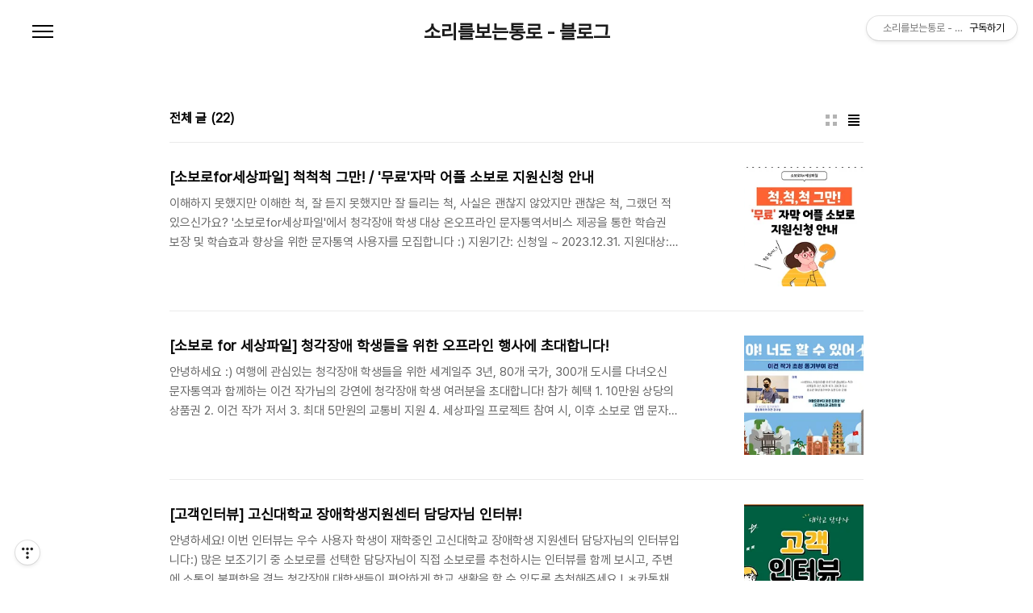

--- FILE ---
content_type: text/html;charset=UTF-8
request_url: https://blog.sovoro.kr/?page=2
body_size: 37402
content:
<!doctype html>
<html lang="ko">

                                                                                <head>
                <script type="text/javascript">if (!window.T) { window.T = {} }
window.T.config = {"TOP_SSL_URL":"https://www.tistory.com","PREVIEW":false,"ROLE":"guest","PREV_PAGE":"","NEXT_PAGE":"","BLOG":{"id":3737242,"name":"sovoro","title":"소리를보는통로 - 블로그","isDormancy":false,"nickName":"sovoro","status":"open","profileStatus":"normal"},"NEED_COMMENT_LOGIN":false,"COMMENT_LOGIN_CONFIRM_MESSAGE":"","LOGIN_URL":"https://www.tistory.com/auth/login/?redirectUrl=https://blog.sovoro.kr/","DEFAULT_URL":"https://blog.sovoro.kr","USER":{"name":null,"homepage":null,"id":0,"profileImage":null},"SUBSCRIPTION":{"status":"none","isConnected":false,"isPending":false,"isWait":false,"isProcessing":false,"isNone":true},"IS_LOGIN":false,"HAS_BLOG":false,"IS_SUPPORT":false,"IS_SCRAPABLE":false,"TOP_URL":"http://www.tistory.com","JOIN_URL":"https://www.tistory.com/member/join","PHASE":"prod","ROLE_GROUP":"visitor"};
window.T.entryInfo = null;
window.appInfo = {"domain":"tistory.com","topUrl":"https://www.tistory.com","loginUrl":"https://www.tistory.com/auth/login","logoutUrl":"https://www.tistory.com/auth/logout"};
window.initData = {};

window.TistoryBlog = {
    basePath: "",
    url: "https://blog.sovoro.kr",
    tistoryUrl: "https://sovoro.tistory.com",
    manageUrl: "https://sovoro.tistory.com/manage",
    token: "P6oMbHovP+WfcvlvnnLhxbekCzl9aWV3sNgPQ0Hn9eDmjbcKBurUkO/btdZYO+xC"
};
var servicePath = "";
var blogURL = "";</script>

                
                
                
                        <!-- BusinessLicenseInfo - START -->
        
            <link href="https://tistory1.daumcdn.net/tistory_admin/userblog/userblog-7e0ff364db2dca01461081915f9748e9916c532a/static/plugin/BusinessLicenseInfo/style.css" rel="stylesheet" type="text/css"/>

            <script>function switchFold(entryId) {
    var businessLayer = document.getElementById("businessInfoLayer_" + entryId);

    if (businessLayer) {
        if (businessLayer.className.indexOf("unfold_license") > 0) {
            businessLayer.className = "business_license_layer";
        } else {
            businessLayer.className = "business_license_layer unfold_license";
        }
    }
}
</script>

        
        <!-- BusinessLicenseInfo - END -->
        <!-- DaumShow - START -->
        <style type="text/css">#daumSearchBox {
    height: 21px;
    background-image: url(//i1.daumcdn.net/imgsrc.search/search_all/show/tistory/plugin/bg_search2_2.gif);
    margin: 5px auto;
    padding: 0;
}

#daumSearchBox input {
    background: none;
    margin: 0;
    padding: 0;
    border: 0;
}

#daumSearchBox #daumLogo {
    width: 34px;
    height: 21px;
    float: left;
    margin-right: 5px;
    background-image: url(//i1.daumcdn.net/img-media/tistory/img/bg_search1_2_2010ci.gif);
}

#daumSearchBox #show_q {
    background-color: transparent;
    border: none;
    font: 12px Gulim, Sans-serif;
    color: #555;
    margin-top: 4px;
    margin-right: 15px;
    float: left;
}

#daumSearchBox #show_btn {
    background-image: url(//i1.daumcdn.net/imgsrc.search/search_all/show/tistory/plugin/bt_search_2.gif);
    width: 37px;
    height: 21px;
    float: left;
    margin: 0;
    cursor: pointer;
    text-indent: -1000em;
}
</style>

        <!-- DaumShow - END -->

        <!-- GoogleAnalytics - START -->
        <script src="https://www.googletagmanager.com/gtag/js?id=UA-120512242-2" async="async"></script>
<script>window.dataLayer = window.dataLayer || [];
function gtag(){dataLayer.push(arguments);}
gtag('js', new Date());
gtag('config','UA-120512242-2', {
    cookie_domain: 'sovoro.tistory.com',
    cookie_flags: 'max-age=0;domain=.tistory.com',
    cookie_expires: 7 * 24 * 60 * 60 // 7 days, in seconds
});</script>

        <!-- GoogleAnalytics - END -->

<!-- System - START -->

<!-- System - END -->

        <!-- TistoryProfileLayer - START -->
        <link href="https://tistory1.daumcdn.net/tistory_admin/userblog/userblog-7e0ff364db2dca01461081915f9748e9916c532a/static/plugin/TistoryProfileLayer/style.css" rel="stylesheet" type="text/css"/>
<script type="text/javascript" src="https://tistory1.daumcdn.net/tistory_admin/userblog/userblog-7e0ff364db2dca01461081915f9748e9916c532a/static/plugin/TistoryProfileLayer/script.js"></script>

        <!-- TistoryProfileLayer - END -->

                
                <meta http-equiv="X-UA-Compatible" content="IE=Edge">
<meta name="format-detection" content="telephone=no">
<script src="//t1.daumcdn.net/tistory_admin/lib/jquery/jquery-3.5.1.min.js" integrity="sha256-9/aliU8dGd2tb6OSsuzixeV4y/faTqgFtohetphbbj0=" crossorigin="anonymous"></script>
<script type="text/javascript" src="//t1.daumcdn.net/tiara/js/v1/tiara-1.2.0.min.js"></script><meta name="referrer" content="always"/>
<meta name="google-adsense-platform-account" content="ca-host-pub-9691043933427338"/>
<meta name="google-adsense-platform-domain" content="tistory.com"/>
<meta name="description" content="소리를보는통로는 청각장애인의 원활한 소통과 교육, 문화, 사회참여를 위해 인공지능문자통역서비스를 제공합니다."/>

    <!-- BEGIN OPENGRAPH -->
    <meta property="og:type" content="website"/>
<meta property="og:url" content="https://blog.sovoro.kr"/>
<meta property="og:site_name" content="소리를보는통로 - 블로그"/>
<meta property="og:title" content="소리를보는통로 - 블로그"/>
<meta property="og:description" content="소리를보는통로는 청각장애인의 원활한 소통과 교육, 문화, 사회참여를 위해 인공지능문자통역서비스를 제공합니다."/>
<meta property="og:image" content="https://img1.daumcdn.net/thumb/R800x0/?scode=mtistory2&fname=https%3A%2F%2Ftistory1.daumcdn.net%2Ftistory%2F3737242%2Fattach%2F0352f372945a4a459385974ecbc3c707"/>
<meta property="og:article:author" content="'sovoro'"/>
    <!-- END OPENGRAPH -->

    <!-- BEGIN TWITTERCARD -->
    <meta name="twitter:card" content="summary_large_image"/>
<meta name="twitter:site" content="@TISTORY"/>
<meta name="twitter:title" content="소리를보는통로 - 블로그"/>
<meta name="twitter:description" content="소리를보는통로는 청각장애인의 원활한 소통과 교육, 문화, 사회참여를 위해 인공지능문자통역서비스를 제공합니다."/>
<meta property="twitter:image" content="https://img1.daumcdn.net/thumb/R800x0/?scode=mtistory2&fname=https%3A%2F%2Ftistory1.daumcdn.net%2Ftistory%2F3737242%2Fattach%2F0352f372945a4a459385974ecbc3c707"/>
    <!-- END TWITTERCARD -->
<script type="module" src="https://tistory1.daumcdn.net/tistory_admin/userblog/userblog-7e0ff364db2dca01461081915f9748e9916c532a/static/pc/dist/index.js" defer=""></script>
<script type="text/javascript" src="https://tistory1.daumcdn.net/tistory_admin/userblog/userblog-7e0ff364db2dca01461081915f9748e9916c532a/static/pc/dist/index-legacy.js" defer="" nomodule="true"></script>
<script type="text/javascript" src="https://tistory1.daumcdn.net/tistory_admin/userblog/userblog-7e0ff364db2dca01461081915f9748e9916c532a/static/pc/dist/polyfills-legacy.js" defer="" nomodule="true"></script>
<link rel="stylesheet" type="text/css" href="https://t1.daumcdn.net/tistory_admin/www/style/font.css"/>
<link rel="stylesheet" type="text/css" href="https://tistory1.daumcdn.net/tistory_admin/userblog/userblog-7e0ff364db2dca01461081915f9748e9916c532a/static/style/content.css"/>
<link rel="stylesheet" type="text/css" href="https://tistory1.daumcdn.net/tistory_admin/userblog/userblog-7e0ff364db2dca01461081915f9748e9916c532a/static/pc/dist/index.css"/>
<link rel="stylesheet" type="text/css" href="https://tistory1.daumcdn.net/tistory_admin/userblog/userblog-7e0ff364db2dca01461081915f9748e9916c532a/static/style/uselessPMargin.css"/>
<script type="text/javascript">(function() {
    var tjQuery = jQuery.noConflict(true);
    window.tjQuery = tjQuery;
    window.orgjQuery = window.jQuery; window.jQuery = tjQuery;
    window.jQuery = window.orgjQuery; delete window.orgjQuery;
})()</script>
<script type="text/javascript" src="https://tistory1.daumcdn.net/tistory_admin/userblog/userblog-7e0ff364db2dca01461081915f9748e9916c532a/static/script/base.js"></script>
<script type="text/javascript" src="//developers.kakao.com/sdk/js/kakao.min.js"></script>

                
  <meta charset="UTF-8">
  <meta name="viewport"
    content="user-scalable=no, initial-scale=1.0, maximum-scale=1.0, minimum-scale=1.0, width=device-width">
  <title>소리를보는통로 - 블로그</title>
  <link rel="stylesheet" href="https://tistory1.daumcdn.net/tistory/0/pg_Poster/style.css">
  <script src="//t1.daumcdn.net/tistory_admin/lib/jquery/jquery-1.12.4.min.js"></script>

                
                
                <style type="text/css">.another_category {
    border: 1px solid #E5E5E5;
    padding: 10px 10px 5px;
    margin: 10px 0;
    clear: both;
}

.another_category h4 {
    font-size: 12px !important;
    margin: 0 !important;
    border-bottom: 1px solid #E5E5E5 !important;
    padding: 2px 0 6px !important;
}

.another_category h4 a {
    font-weight: bold !important;
}

.another_category table {
    table-layout: fixed;
    border-collapse: collapse;
    width: 100% !important;
    margin-top: 10px !important;
}

* html .another_category table {
    width: auto !important;
}

*:first-child + html .another_category table {
    width: auto !important;
}

.another_category th, .another_category td {
    padding: 0 0 4px !important;
}

.another_category th {
    text-align: left;
    font-size: 12px !important;
    font-weight: normal;
    word-break: break-all;
    overflow: hidden;
    line-height: 1.5;
}

.another_category td {
    text-align: right;
    width: 80px;
    font-size: 11px;
}

.another_category th a {
    font-weight: normal;
    text-decoration: none;
    border: none !important;
}

.another_category th a.current {
    font-weight: bold;
    text-decoration: none !important;
    border-bottom: 1px solid !important;
}

.another_category th span {
    font-weight: normal;
    text-decoration: none;
    font: 10px Tahoma, Sans-serif;
    border: none !important;
}

.another_category_color_gray, .another_category_color_gray h4 {
    border-color: #E5E5E5 !important;
}

.another_category_color_gray * {
    color: #909090 !important;
}

.another_category_color_gray th a.current {
    border-color: #909090 !important;
}

.another_category_color_gray h4, .another_category_color_gray h4 a {
    color: #737373 !important;
}

.another_category_color_red, .another_category_color_red h4 {
    border-color: #F6D4D3 !important;
}

.another_category_color_red * {
    color: #E86869 !important;
}

.another_category_color_red th a.current {
    border-color: #E86869 !important;
}

.another_category_color_red h4, .another_category_color_red h4 a {
    color: #ED0908 !important;
}

.another_category_color_green, .another_category_color_green h4 {
    border-color: #CCE7C8 !important;
}

.another_category_color_green * {
    color: #64C05B !important;
}

.another_category_color_green th a.current {
    border-color: #64C05B !important;
}

.another_category_color_green h4, .another_category_color_green h4 a {
    color: #3EA731 !important;
}

.another_category_color_blue, .another_category_color_blue h4 {
    border-color: #C8DAF2 !important;
}

.another_category_color_blue * {
    color: #477FD6 !important;
}

.another_category_color_blue th a.current {
    border-color: #477FD6 !important;
}

.another_category_color_blue h4, .another_category_color_blue h4 a {
    color: #1960CA !important;
}

.another_category_color_violet, .another_category_color_violet h4 {
    border-color: #E1CEEC !important;
}

.another_category_color_violet * {
    color: #9D64C5 !important;
}

.another_category_color_violet th a.current {
    border-color: #9D64C5 !important;
}

.another_category_color_violet h4, .another_category_color_violet h4 a {
    color: #7E2CB5 !important;
}
</style>

                
                <link rel="stylesheet" type="text/css" href="https://tistory1.daumcdn.net/tistory_admin/userblog/userblog-7e0ff364db2dca01461081915f9748e9916c532a/static/style/revenue.css"/>
<link rel="canonical" href="https://blog.sovoro.kr"/>

<!-- BEGIN STRUCTURED_DATA -->
<script type="application/ld+json">
    {"@context":"http://schema.org","@type":"WebSite","url":"/","potentialAction":{"@type":"SearchAction","target":"/search/{search_term_string}","query-input":"required name=search_term_string"}}
</script>
<!-- END STRUCTURED_DATA -->
<link rel="stylesheet" type="text/css" href="https://tistory1.daumcdn.net/tistory_admin/userblog/userblog-7e0ff364db2dca01461081915f9748e9916c532a/static/style/dialog.css"/>
<link rel="stylesheet" type="text/css" href="//t1.daumcdn.net/tistory_admin/www/style/top/font.css"/>
<link rel="stylesheet" type="text/css" href="https://tistory1.daumcdn.net/tistory_admin/userblog/userblog-7e0ff364db2dca01461081915f9748e9916c532a/static/style/postBtn.css"/>
<link rel="stylesheet" type="text/css" href="https://tistory1.daumcdn.net/tistory_admin/userblog/userblog-7e0ff364db2dca01461081915f9748e9916c532a/static/style/tistory.css"/>
<script type="text/javascript" src="https://tistory1.daumcdn.net/tistory_admin/userblog/userblog-7e0ff364db2dca01461081915f9748e9916c532a/static/script/common.js"></script>

                
                </head>

                                                <body id="tt-body-index"
  class="color-gray post-type-text paging-view-more">
                
                
                
  
    <div id="acc-nav">
      <a href="#content">본문 바로가기</a>
    </div>
    <div id="wrap">
      <header id="header">
        <h1><a href="https://blog.sovoro.kr/">소리를보는통로 - 블로그</a></h1>
        <button type="button" class="mobile-menu"><span>메뉴</span></button>
        <div class="menu">
          <nav id="gnb">
            <ul class="tt_category"><li class=""><a href="/category" class="link_tit"> 분류 전체보기 </a></li>
</ul>

          </nav>
          <div class="social-link">
            
            
            
            
          </div>
          <p>POWERED BY TISTORY</p>
        </div>
        <div class="search">
          
            <label for="search" class="screen_out">블로그 내 검색</label>
            <input id="search" type="text" name="search" value=""
              placeholder="검색내용을 입력하세요." onkeypress="if (event.keyCode == 13) { try {
    window.location.href = '/search' + '/' + looseURIEncode(document.getElementsByName('search')[0].value);
    document.getElementsByName('search')[0].value = '';
    return false;
} catch (e) {} }">
            <button type="submit" onclick="try {
    window.location.href = '/search' + '/' + looseURIEncode(document.getElementsByName('search')[0].value);
    document.getElementsByName('search')[0].value = '';
    return false;
} catch (e) {}">검색</button>
          
        </div>
      </header>
      <hr>
      <section class="container">
        
        <article id="content">
          

          

          

          
            <div class="post-header">
              <span>
                <h1>전체 글</h1>
              </span>
              <span style="padding-left: 5px; font-weight: bold;">(22)</h< /span>
                <div class="list-type">
                  <button type="button" class="thum">썸네일형</button>
                  <button type="button" class="list">리스트형</button>
                </div>
            </div>
          

          <div class="inner">
            

                
        
  
    <div class="post-item">
      <a href="/216"
        data-tiara-action-name="블로그글_클릭"
        data-tiara-action-kind="ClickContent"
        data-tiara-copy=""
        data-tiara-image="https://img1.daumcdn.net/thumb/R750x0/?scode=mtistory2&fname=https%3A%2F%2Fblog.kakaocdn.net%2Fdna%2FJGU5m%2FbtrZexZv3Or%2FAAAAAAAAAAAAAAAAAAAAAHtsEH_b4xZQ7QRrJ3dtqjvZe6cSs5D5DKmFJrwE_XBv%2Fimg.png%3Fcredential%3DyqXZFxpELC7KVnFOS48ylbz2pIh7yKj8%26expires%3D1769871599%26allow_ip%3D%26allow_referer%3D%26signature%3DTaECzYMM2bgfWW2C46JPaHqNKKQ%253D"
        data-tiara-click_url="https://blog.sovoro.kr//216"
        data-tiara-name=""
        data-tiara-provider="소리를보는통로 - 블로그"
        data-tiara-plink="/216"
        data-tiara-id="/216"
      >
        <span class="thum">
          
            <img loading="lazy" src="//i1.daumcdn.net/thumb/C264x200.fwebp.q85/?fname=https%3A%2F%2Fblog.kakaocdn.net%2Fdna%2FJGU5m%2FbtrZexZv3Or%2FAAAAAAAAAAAAAAAAAAAAAHtsEH_b4xZQ7QRrJ3dtqjvZe6cSs5D5DKmFJrwE_XBv%2Fimg.png%3Fcredential%3DyqXZFxpELC7KVnFOS48ylbz2pIh7yKj8%26expires%3D1769871599%26allow_ip%3D%26allow_referer%3D%26signature%3DTaECzYMM2bgfWW2C46JPaHqNKKQ%253D" alt="">
          
        </span>
        <span class="title">[소보로for세상파일] 척척척 그만! / '무료'자막 어플 소보로 지원신청 안내</span>
        <span class="excerpt">이해하지 못했지만 이해한 척, 잘 듣지 못했지만 잘 들리는 척, 사실은 괜찮지 않았지만 괜찮은 척, 그랬던 적 있으신가요? '소보로for세상파일'에서 청각장애 학생 대상 온오프라인 문자통역서비스 제공을 통한 학습권 보장 및 학습효과 향상을 위한 문자통역 사용자를 모집합니다 :) 지원기간: 신청일 ~ 2023.12.31. 지원대상: 전국 청각장애 중&middot;고등학생 100명 신청대상: 청각장애 학생/ 부모/ 담당 교사 신청방법 : https://forms.gle/ZdJxqYJD3LBWvC948 이벤트도 추가되어 있으니 많은 참여 부탁드립니다:) 이벤트 참여 링크 : https://forms.gle/vbyahQiHKEdrbLHN6 (edited) [세상파일] 소보로 실시간 자막 지원 신청서 SK 행복나눔재단과 상상..</span>
      </a>
    </div>
  
  

        
    
        
  
    <div class="post-item">
      <a href="/208"
        data-tiara-action-name="블로그글_클릭"
        data-tiara-action-kind="ClickContent"
        data-tiara-copy=""
        data-tiara-image="https://img1.daumcdn.net/thumb/R750x0/?scode=mtistory2&fname=https%3A%2F%2Fblog.kakaocdn.net%2Fdna%2FcsrAxB%2FbtrW7710ng8%2FAAAAAAAAAAAAAAAAAAAAACMUU3hJkakKSNdz4i2gGVWb-cHpwRBNC9zCBgEcg10r%2Fimg.png%3Fcredential%3DyqXZFxpELC7KVnFOS48ylbz2pIh7yKj8%26expires%3D1769871599%26allow_ip%3D%26allow_referer%3D%26signature%3DVr8tcJNGcmlBCixnstDwwgaPg20%253D"
        data-tiara-click_url="https://blog.sovoro.kr//208"
        data-tiara-name=""
        data-tiara-provider="소리를보는통로 - 블로그"
        data-tiara-plink="/208"
        data-tiara-id="/208"
      >
        <span class="thum">
          
            <img loading="lazy" src="//i1.daumcdn.net/thumb/C264x200.fwebp.q85/?fname=https%3A%2F%2Fblog.kakaocdn.net%2Fdna%2FcsrAxB%2FbtrW7710ng8%2FAAAAAAAAAAAAAAAAAAAAACMUU3hJkakKSNdz4i2gGVWb-cHpwRBNC9zCBgEcg10r%2Fimg.png%3Fcredential%3DyqXZFxpELC7KVnFOS48ylbz2pIh7yKj8%26expires%3D1769871599%26allow_ip%3D%26allow_referer%3D%26signature%3DVr8tcJNGcmlBCixnstDwwgaPg20%253D" alt="">
          
        </span>
        <span class="title">[소보로 for 세상파일] 청각장애 학생들을 위한 오프라인 행사에 초대합니다!</span>
        <span class="excerpt">안녕하세요 :) 여행에 관심있는 청각장애 학생들을 위한 세계일주 3년, 80개 국가, 300개 도시를 다녀오신 문자통역과 함께하는 이건 작가님의 강연에 청각장애 학생 여러분을 초대합니다! 참가 혜택 1. 10만원 상당의 상품권 2. 이건 작가 저서 3. 최대 5만원의 교통비 지원 4. 세상파일 프로젝트 참여 시, 이후 소보로 앱 문자통역 서비스 '무상' 지원! 신청 문의 [송은진 010 2293 7561] 연락주세요 :) 세계일주를 경험하신 이건 작가님의 동기부여 강연부터 소보로 앱 사용평가까지-! 신년을 맞아 소보로가 학생들을 위한 행사를 기획했으니 많은 참여 부탁 드립니다. - 대상: 초등학교 4학년 ~ 고등학교 3학년(학부모 동반 참가가능) - 일정: 1/29(일) 오후 1시~3시 50분 - 장소:..</span>
      </a>
    </div>
  
  

        
    
        
  
    <div class="post-item">
      <a href="/197"
        data-tiara-action-name="블로그글_클릭"
        data-tiara-action-kind="ClickContent"
        data-tiara-copy=""
        data-tiara-image="https://img1.daumcdn.net/thumb/R750x0/?scode=mtistory2&fname=https%3A%2F%2Fblog.kakaocdn.net%2Fdna%2FdDblLO%2FbtrMqt3waKA%2FAAAAAAAAAAAAAAAAAAAAACHfI5YNfRyPIHNDScfmvJz0OAx25k5cMRlANpcPUqhf%2Fimg.png%3Fcredential%3DyqXZFxpELC7KVnFOS48ylbz2pIh7yKj8%26expires%3D1769871599%26allow_ip%3D%26allow_referer%3D%26signature%3DdPhreDs5GH7RsWI4hFddMo1ljwQ%253D"
        data-tiara-click_url="https://blog.sovoro.kr//197"
        data-tiara-name=""
        data-tiara-provider="소리를보는통로 - 블로그"
        data-tiara-plink="/197"
        data-tiara-id="/197"
      >
        <span class="thum">
          
            <img loading="lazy" src="//i1.daumcdn.net/thumb/C264x200.fwebp.q85/?fname=https%3A%2F%2Fblog.kakaocdn.net%2Fdna%2FdDblLO%2FbtrMqt3waKA%2FAAAAAAAAAAAAAAAAAAAAACHfI5YNfRyPIHNDScfmvJz0OAx25k5cMRlANpcPUqhf%2Fimg.png%3Fcredential%3DyqXZFxpELC7KVnFOS48ylbz2pIh7yKj8%26expires%3D1769871599%26allow_ip%3D%26allow_referer%3D%26signature%3DdPhreDs5GH7RsWI4hFddMo1ljwQ%253D" alt="">
          
        </span>
        <span class="title">[고객인터뷰] 고신대학교 장애학생지원센터 담당자님 인터뷰!</span>
        <span class="excerpt">안녕하세요! 이번 인터뷰는 우수 사용자 학생이 재학중인 고신대학교 장애학생 지원센터 담당자님의 인터뷰입니다:) 많은 보조기기 중 소보로를 선택한 담당자님이 직접 소보로를 추천하시는 인터뷰를 함께 보시고, 주변에 소통의 불편함을 겪는 청각장애 대학생들이 편안하게 학교 생활을 할 수 있도록 추천해주세요 ! ＊카톡채널 : http://pf.kakao.com/_bjzxcj ＊대표전화 : 1661-0552</span>
      </a>
    </div>
  
  

        
    
        
  
    <div class="post-item">
      <a href="/196"
        data-tiara-action-name="블로그글_클릭"
        data-tiara-action-kind="ClickContent"
        data-tiara-copy=""
        data-tiara-image="https://img1.daumcdn.net/thumb/R750x0/?scode=mtistory2&fname=https%3A%2F%2Fblog.kakaocdn.net%2Fdna%2FxKfyG%2FbtrMvMVx1Cc%2FAAAAAAAAAAAAAAAAAAAAAGhwU3t0mOf3RWlwcjnrtU6DNDyDO3rw01pwWd8jdm0t%2Fimg.png%3Fcredential%3DyqXZFxpELC7KVnFOS48ylbz2pIh7yKj8%26expires%3D1769871599%26allow_ip%3D%26allow_referer%3D%26signature%3DChkqKBTO6MynhcD4BFXZoA0v3%252BU%253D"
        data-tiara-click_url="https://blog.sovoro.kr//196"
        data-tiara-name=""
        data-tiara-provider="소리를보는통로 - 블로그"
        data-tiara-plink="/196"
        data-tiara-id="/196"
      >
        <span class="thum">
          
            <img loading="lazy" src="//i1.daumcdn.net/thumb/C264x200.fwebp.q85/?fname=https%3A%2F%2Fblog.kakaocdn.net%2Fdna%2FxKfyG%2FbtrMvMVx1Cc%2FAAAAAAAAAAAAAAAAAAAAAGhwU3t0mOf3RWlwcjnrtU6DNDyDO3rw01pwWd8jdm0t%2Fimg.png%3Fcredential%3DyqXZFxpELC7KVnFOS48ylbz2pIh7yKj8%26expires%3D1769871599%26allow_ip%3D%26allow_referer%3D%26signature%3DChkqKBTO6MynhcD4BFXZoA0v3%252BU%253D" alt="">
          
        </span>
        <span class="title">[청각장애 이슈]선선한 날씨, 즐거운 10월의 행사/교육/모집 정보를 공유합니다!</span>
        <span class="excerpt">안녕하세요! 맑은 하늘에 선선한 바람이 불어오는 10월이 되었습니다 :) 이번 달에도 여러분께 새로운 정보들을 모아서 다양한 교육, 행사, 프로그램들을 정리해 보았습니다. 함께 보실까요? [서대문농아인복지관] 제 1회 시립서대문농아인복지관장배 VR볼링대회 참가자 모집 안녕하세요. 미래사회연계팀 한수혁 사회복지사입니다. 여러분들 볼링 잘하시나요? 서농복에서 최초로 볼링실력을 가르기 위한 제 1회 시립서대문농아인복지관장배 VR볼링대회를 진행합니다! 실제 볼링환경과 매우 흡사한 VR환경에서 볼링을 하는 방식으로 대회참여 전 연습하고 싶으시다면 언제든 서농복 디지털 놀이터에서 연습 가능합니다. 볼링대회를 참석하지 않으시더라도 대회를 참관하셔도 되고, 다른 VR게임을 체험할 수 있는 부스와 기념공연, 행운권 추첨..</span>
      </a>
    </div>
  
  

        
    
        
  
    <div class="post-item">
      <a href="/181"
        data-tiara-action-name="블로그글_클릭"
        data-tiara-action-kind="ClickContent"
        data-tiara-copy=""
        data-tiara-image="https://img1.daumcdn.net/thumb/R750x0/?scode=mtistory2&fname=https%3A%2F%2Fblog.kakaocdn.net%2Fdna%2Fcpu9EV%2FbtrJgxnRLvO%2FAAAAAAAAAAAAAAAAAAAAADP6nDOd2WOqWXfeEQGgk2aMl169Vplagj4Ri25MICIU%2Fimg.png%3Fcredential%3DyqXZFxpELC7KVnFOS48ylbz2pIh7yKj8%26expires%3D1769871599%26allow_ip%3D%26allow_referer%3D%26signature%3DBzl1ty29BcBZhXG4lPcsVRDQYTA%253D"
        data-tiara-click_url="https://blog.sovoro.kr//181"
        data-tiara-name=""
        data-tiara-provider="소리를보는통로 - 블로그"
        data-tiara-plink="/181"
        data-tiara-id="/181"
      >
        <span class="thum">
          
            <img loading="lazy" src="//i1.daumcdn.net/thumb/C264x200.fwebp.q85/?fname=https%3A%2F%2Fblog.kakaocdn.net%2Fdna%2Fcpu9EV%2FbtrJgxnRLvO%2FAAAAAAAAAAAAAAAAAAAAADP6nDOd2WOqWXfeEQGgk2aMl169Vplagj4Ri25MICIU%2Fimg.png%3Fcredential%3DyqXZFxpELC7KVnFOS48ylbz2pIh7yKj8%26expires%3D1769871599%26allow_ip%3D%26allow_referer%3D%26signature%3DBzl1ty29BcBZhXG4lPcsVRDQYTA%253D" alt="">
          
        </span>
        <span class="title">[소보로 기업문화] IT 소셜벤처 '소리를보는통로', 팁스(TIPS) 선정!</span>
        <span class="excerpt">안녕하세요! 소리를보는통로에 반가운 소식이 있어서 공유해 드립니다:) 대표적인 민간투자주도형 기술창업지원 프로그램인 팁스에서 정부가 민간 투자사와 함께 IT 기술력이 높고 해외 진출 가능성이 높은 스타트업을 발굴해서 2년간 최대 7억을 지원하게 되는데, 이번에 소리를보는통로가 팁스에 선정되었습니다! 기사 中 윤지현 대표는 &quot;AI 음석인식 스크립팅 서비스 기업으로 장애인과 비장애인 모두에게 도움이 되는 기업으로 성장하고자 하는 비전을 가지고 있다. 이번 팁스 선정을 계기로 스크립팅이 필요한 모든 곳에 연결된 온라인 서비스를 성장 시켜 가겠다. 또한 영상 자막 보편화를 통해 청각장애인의 학습권과 정보접근권 보장에도 기여하고자 한다&quot; 라고 포부를 밝혔다. 자세한 내용은 아래 기사에서 확인하세요! IT 소셜벤처..</span>
      </a>
    </div>
  
  

        
    
        
  
    <div class="post-item">
      <a href="/178"
        data-tiara-action-name="블로그글_클릭"
        data-tiara-action-kind="ClickContent"
        data-tiara-copy=""
        data-tiara-image="https://img1.daumcdn.net/thumb/R750x0/?scode=mtistory2&fname=https%3A%2F%2Fblog.kakaocdn.net%2Fdna%2Fda2a9D%2FbtrI1VA2OJH%2FAAAAAAAAAAAAAAAAAAAAAFhDBDk-mQdiCw24gOAtUznPN9OqCvZeir3f0Ajm2uki%2Fimg.png%3Fcredential%3DyqXZFxpELC7KVnFOS48ylbz2pIh7yKj8%26expires%3D1769871599%26allow_ip%3D%26allow_referer%3D%26signature%3DpbX81q7w7KjRC0MXQmz7TI3cfaY%253D"
        data-tiara-click_url="https://blog.sovoro.kr//178"
        data-tiara-name=""
        data-tiara-provider="소리를보는통로 - 블로그"
        data-tiara-plink="/178"
        data-tiara-id="/178"
      >
        <span class="thum">
          
            <img loading="lazy" src="//i1.daumcdn.net/thumb/C264x200.fwebp.q85/?fname=https%3A%2F%2Fblog.kakaocdn.net%2Fdna%2Fda2a9D%2FbtrI1VA2OJH%2FAAAAAAAAAAAAAAAAAAAAAFhDBDk-mQdiCw24gOAtUznPN9OqCvZeir3f0Ajm2uki%2Fimg.png%3Fcredential%3DyqXZFxpELC7KVnFOS48ylbz2pIh7yKj8%26expires%3D1769871599%26allow_ip%3D%26allow_referer%3D%26signature%3DpbX81q7w7KjRC0MXQmz7TI3cfaY%253D" alt="">
          
        </span>
        <span class="title">[청각장애 이슈] 8월 청각장애 모집/이벤트/신규소식 총 정리!</span>
        <span class="excerpt">무더운 7월이 지나고 비가 쏟아지는 8월이 시작되었네요! 대학생 분들은 한참 방학 시즌을 즐기고 계시고, 직장인 분들은 휴가철이라 모든 일을 내려놓고 휴가 중이실 수도 있을 것 같은데요 후회없이 즐거운 시간들을 보내시길 바라는 마음으로 8월에도 진행되는 다양한 교육, 행사, 프로그램들을 정리해 보았습니다. + 신규소식 까지! 함께 보실까요? 1. 여름방학 맞이 2022년 청소년의 美완성 프로그램 참여자 모집 = 여름방학을 맞아 8월에 진행하는 2022년 청소년의 美완성 프로그램 참여자를 모집합니다. 서울시 거주하는 청소년(중, 고등학생)을 대상으로 모집하고 있으니 자세한 내용은 홍보문을 참고하시고, 많은 신청 바랍니다. 문의/신청 : 늘배움문화팀 박푸른 사회복지사 02-3156-6664(전화) / 010..</span>
      </a>
    </div>
  
  

        
    
        
  
    <div class="post-item">
      <a href="/173"
        data-tiara-action-name="블로그글_클릭"
        data-tiara-action-kind="ClickContent"
        data-tiara-copy=""
        data-tiara-image="https://img1.daumcdn.net/thumb/R750x0/?scode=mtistory2&fname=https%3A%2F%2Fblog.kakaocdn.net%2Fdna%2FbBh3r5%2FbtrHumV794Y%2FAAAAAAAAAAAAAAAAAAAAAJurl-9E3Kz0zq7ZNM28IjHk4lxYrvNPylgzKMikwAxf%2Fimg.png%3Fcredential%3DyqXZFxpELC7KVnFOS48ylbz2pIh7yKj8%26expires%3D1769871599%26allow_ip%3D%26allow_referer%3D%26signature%3DyavE%252B4UEaBDk2FSQGwP14P1HqPE%253D"
        data-tiara-click_url="https://blog.sovoro.kr//173"
        data-tiara-name=""
        data-tiara-provider="소리를보는통로 - 블로그"
        data-tiara-plink="/173"
        data-tiara-id="/173"
      >
        <span class="thum">
          
            <img loading="lazy" src="//i1.daumcdn.net/thumb/C264x200.fwebp.q85/?fname=https%3A%2F%2Fblog.kakaocdn.net%2Fdna%2FbBh3r5%2FbtrHumV794Y%2FAAAAAAAAAAAAAAAAAAAAAJurl-9E3Kz0zq7ZNM28IjHk4lxYrvNPylgzKMikwAxf%2Fimg.png%3Fcredential%3DyqXZFxpELC7KVnFOS48ylbz2pIh7yKj8%26expires%3D1769871599%26allow_ip%3D%26allow_referer%3D%26signature%3DyavE%252B4UEaBDk2FSQGwP14P1HqPE%253D" alt="">
          
        </span>
        <span class="title">[청각장애 이슈] 취업이 고민인 청각장애인을 위한 일자리! 7월 취업 정보 공유</span>
        <span class="excerpt">7월에 올라온 청각장애인 특정 고용 / 우대 고용 회사 정보를 공유합니다! 소보로와 함께하시는 분들이 다양한 재능과 적성에 맞는 회사를 선택 하고, 입사하는데 도움이 되실 수 있도록 소보로도 함께하겠습니다:) 1. [SK텔레콤 자회사형 장애인표준사업장] 청각 장애인 네일 아티스트 모집 회사명 : 행복한울 주식회사업종자동차 회사주소 : 서울특별시 중구 을지로 65, (을지로2가) (,SK텔레콤빌딩) 채용담당 : 배원숙 | (02-6100-0384) 모집직종 : 네일 아티스트(손톱 관리사) 모집인원 : 4명 경력조건 : 관계없음 학력 : 학력무관 - 직원대상 네일케어, 일반 네일, 젤 네일, 젤제거 - 을지로 65 SK-T타워 18층 오전타임 : 10:00~14:00 오후타임 : 14:00~18:00 ※ 상..</span>
      </a>
    </div>
  
  

        
    
        
  
    <div class="post-item">
      <a href="/170"
        data-tiara-action-name="블로그글_클릭"
        data-tiara-action-kind="ClickContent"
        data-tiara-copy=""
        data-tiara-image="https://img1.daumcdn.net/thumb/R750x0/?scode=mtistory2&fname=https%3A%2F%2Fblog.kakaocdn.net%2Fdna%2FbTNcn0%2FbtrC7J1naBq%2FAAAAAAAAAAAAAAAAAAAAALpIY-y6Q6GVzvSS5ijRb6kHhz7-6CZJGDKxcwgFb8aB%2Fimg.png%3Fcredential%3DyqXZFxpELC7KVnFOS48ylbz2pIh7yKj8%26expires%3D1769871599%26allow_ip%3D%26allow_referer%3D%26signature%3DwOSmJ90eAUb%252FfpLfo3ybUBY7%252BlQ%253D"
        data-tiara-click_url="https://blog.sovoro.kr//170"
        data-tiara-name=""
        data-tiara-provider="소리를보는통로 - 블로그"
        data-tiara-plink="/170"
        data-tiara-id="/170"
      >
        <span class="thum">
          
            <img loading="lazy" src="//i1.daumcdn.net/thumb/C264x200.fwebp.q85/?fname=https%3A%2F%2Fblog.kakaocdn.net%2Fdna%2FbTNcn0%2FbtrC7J1naBq%2FAAAAAAAAAAAAAAAAAAAAALpIY-y6Q6GVzvSS5ijRb6kHhz7-6CZJGDKxcwgFb8aB%2Fimg.png%3Fcredential%3DyqXZFxpELC7KVnFOS48ylbz2pIh7yKj8%26expires%3D1769871599%26allow_ip%3D%26allow_referer%3D%26signature%3DwOSmJ90eAUb%252FfpLfo3ybUBY7%252BlQ%253D" alt="">
          
        </span>
        <span class="title">[농인&amp;청각장애인/발달장애인 근로자 태블릿 무상지원 '간단한' 신청방법!]</span>
        <span class="excerpt">안녕하세요. 일을 하고 계시다면! 근로자라면! 소보로 탭을 무상지원 받을 수 있는 방법을 설명해드리고자 합니다. 함께 보실까요? ---- 소보로 탭비즈니스 인공지능을 통해 소리를 문자로 변환하며, 실시간으로 자막이 나옵니다. 필담 기능으로 상대방에게 하고 싶은 말을 직접 작성하여 전달할 수 있습니다. 보완대체의사소통으로 전달하고 싶은 메시지를 그림을 선택하면 음성이 나와 상대방에게 전달 할 수 있습니다. 추가로 문자소통(TTS)로 본인이 키보드로 문장을 치면 자동으로 음성도 나옵니다. 소보로탭AAC 그림소통(AAC) 와 음성자막(STT)의 기능이 주 기능이며, 상대방의 음성을 자막으로 보여주는 문자통역기능은 화면 상단에 나옵니다. 원하는 그림을 누르면 음성이 나와 상대방에게 전달 할 수 있으며, 즐겨찾기..</span>
      </a>
    </div>
  
  

        
    
          </div>

          

          

          
            <div class="pagination">
              <a href="/?page=1" class="prev ">이전</a>
              
                <a href="/?page=1"><span class="">1</span></a>
              
                <a href="/?page=2"><span class="selected">2</span></a>
              
                <a href="/?page=3"><span class="">3</span></a>
              
              <a href="/?page=3" class="next ">다음</a>
            </div>
          

        </article>
      </section>
      <hr>
      
      <footer id="footer">
        <p class="copyright">DESIGN BY <a href="#">TISTORY</a> <a href="https://sovoro.tistory.com/manage" class="admin">관리자</a></p>
      </footer>
    </div>
    <script src="https://tistory1.daumcdn.net/tistory/0/pg_Poster/images/script.js"></script>
  
<div class="#menubar menu_toolbar ">
  <h2 class="screen_out">티스토리툴바</h2>
<div class="btn_tool"><button class="btn_menu_toolbar btn_subscription  #subscribe" data-blog-id="3737242" data-url="https://sovoro.tistory.com" data-device="web_pc"><strong class="txt_tool_id">소리를보는통로 - 블로그</strong><em class="txt_state">구독하기</em><span class="img_common_tistory ico_check_type1"></span></button></div></div>
<div class="#menubar menu_toolbar toolbar_lb"><div class="btn_tool btn_tool_type1" id="menubar_wrapper" data-tistory-react-app="Menubar"></div></div>
<div class="layer_tooltip">
  <div class="inner_layer_tooltip">
    <p class="desc_g"></p>
  </div>
</div>
<div id="editEntry" style="position:absolute;width:1px;height:1px;left:-100px;top:-100px"></div>


                <!-- DragSearchHandler - START -->
<script src="//search1.daumcdn.net/search/statics/common/js/g/search_dragselection.min.js"></script>

<!-- DragSearchHandler - END -->

                
                <div style="margin:0; padding:0; border:none; background:none; float:none; clear:none; z-index:0"></div>
<script type="text/javascript" src="https://tistory1.daumcdn.net/tistory_admin/userblog/userblog-7e0ff364db2dca01461081915f9748e9916c532a/static/script/common.js"></script>
<script type="text/javascript">window.roosevelt_params_queue = window.roosevelt_params_queue || [{channel_id: 'dk', channel_label: '{tistory}'}]</script>
<script type="text/javascript" src="//t1.daumcdn.net/midas/rt/dk_bt/roosevelt_dk_bt.js" async="async"></script>

                
                <script>window.tiara = {"svcDomain":"user.tistory.com","section":"블로그","trackPage":"블로그홈_보기","page":"블로그홈","key":"3737242","customProps":{"userId":"0","blogId":"3737242","entryId":"null","role":"guest","trackPage":"블로그홈_보기","filterTarget":false},"entry":null,"kakaoAppKey":"3e6ddd834b023f24221217e370daed18","appUserId":"null","thirdProvideAgree":null}</script>
<script type="module" src="https://t1.daumcdn.net/tistory_admin/frontend/tiara/v1.0.6/index.js"></script>
<script src="https://t1.daumcdn.net/tistory_admin/frontend/tiara/v1.0.6/polyfills-legacy.js" nomodule="true" defer="true"></script>
<script src="https://t1.daumcdn.net/tistory_admin/frontend/tiara/v1.0.6/index-legacy.js" nomodule="true" defer="true"></script>

                </body>

</html>